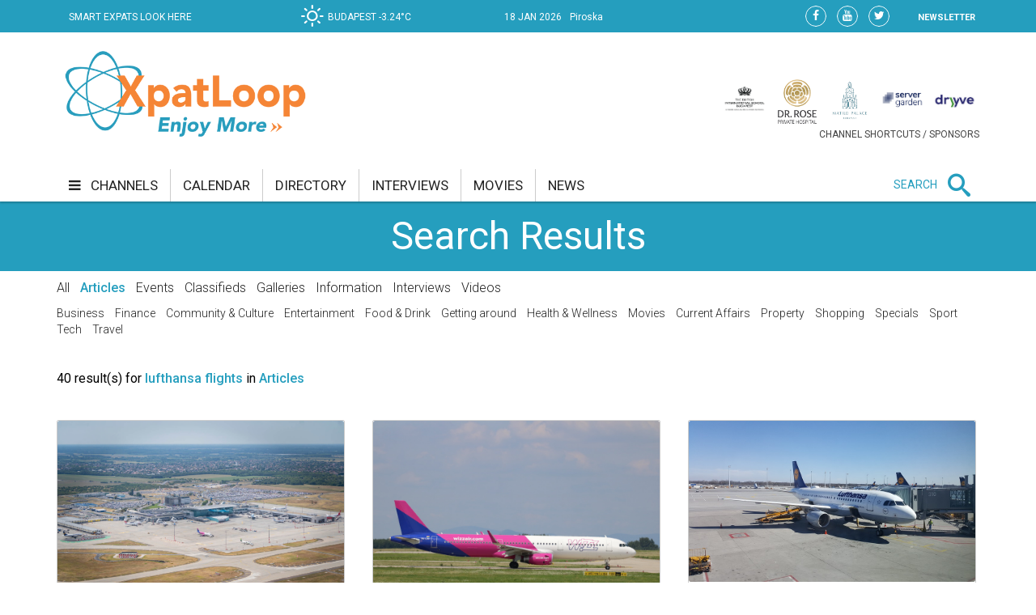

--- FILE ---
content_type: text/html;charset=UTF-8
request_url: https://xpatloop.com/search?query=lufthansa%20flights&scope=channels
body_size: 12015
content:
<!-- BASE-LAYOUT -->
<!doctype html>


<html lang="en">
<head>
    <title>Search - XpatLoop.com</title>
    <meta charset="utf-8"/>
    <meta http-equiv="Content-Type" content="text/html; charset=UTF-8" />
    <meta http-equiv="X-UA-Compatible" content="IE=edge">
    <meta name="viewport" content="width=device-width, initial-scale=1">
    <meta property="og:title" content="Search - XpatLoop.com" />
    <meta property="og:description" content="Hungary’s Leading Expat Media" />
    <meta property="og:type" content="article" />
    <meta property="og:url" content="http://xpatloop.com/search" />
    <meta property="og:image" content="http://xpatloop.com/webfiles/1522360607084/images/logo.png" />
    <meta property="og:image:type" content="image/jpeg" />
    <meta property="og:locale" content="en_US" />
    <meta name="language" content="en-us" />
    <meta name="DC.language" content="en" />

    <meta name="description" content="Hungary’s Leading Expat Media" />
    <meta name="keywords" content="" />
    <meta name="publisher" content="XpatLoop.com" />
    <meta name="distribution" content="Global" />
    <meta name="robots" content="index, follow" />

    <link rel="schema.dcterms" href="http://purl.org/dc/terms/" />
    <meta name="DC.coverage" content="Hungary" />
    <meta name="DC.description" content="Hungary’s Leading Expat Media" />
    <meta name="DC.publisher" content="XpatLoop.com" />
    <meta name="DC.title" content="XpatLoop.com - Search"/>
    <meta name="DC.format" content="text/html" />
    <meta name="DC.identifier" content="http://xpatloop.com" />
    <meta name="DC.type" content="Image" />
    <meta name="DC.type" content="Text" />

    <!-- Google Analytics 4 -->
    <script async src="https://www.googletagmanager.com/gtag/js?id=G-7XHS23CBBV"></script>
    <script>
        window.dataLayer = window.dataLayer || [];
        function gtag(){dataLayer.push(arguments);}
        gtag('js', new Date());
        gtag('config', 'G-7XHS23CBBV');
    </script>
    <!-- End Google Analytics 4 -->

    <link rel="stylesheet" href="/webfiles/1522360607084/css/bootstrap.css" type="text/css"/>

    <link rel="icon" type="image/png" sizes="32x32" href="/webfiles/1522360607084/images/xpat_favicon.png"/>

    <link href="/webfiles/1522360607084/css/mega-menu.css" rel="stylesheet">
    <!-- Mega Menu -->
    <link href="/webfiles/1522360607084/css/bootstrap.css" rel="stylesheet">
    <!-- Bootstrap -->
    <link href="/webfiles/1522360607084/css/bootstrap-theme.min.css" rel="stylesheet">
    <!-- Bootstrap -->
    <link href="/webfiles/1522360607084/css/bootstrap-chosen.css" rel="stylesheet">
    <!-- Bootstrap -->
    <link href="/webfiles/1522360607084/css/materialize.css" rel="stylesheet">
    <link href="https://cdnjs.cloudflare.com/ajax/libs/bootstrap-slider/9.2.0/css/bootstrap-slider.css" rel="stylesheet">
    <!-- Materialize CSS -->
    <link href="/webfiles/1522360607084/css/font-awesome.min.css" rel="stylesheet">
    <!-- Font Awesome CSS -->
    <link href="/webfiles/1522360607084/css/owl.slider.css" rel="stylesheet">
    <!-- Owl Slider -->
    <link href="/webfiles/1522360607084/css/prettyPhoto.css" rel="stylesheet">
    <!-- Preety Photo -->
    <link href="/webfiles/1522360607084/css/dropzone.css" rel="stylesheet">
    <!-- Dropzone -->
    <!-- Nice select -->
        <link href="/webfiles/1522360607084/css/custom.css" rel="stylesheet">
    <!-- Custom CSS -->
    <link href="/webfiles/1522360607084/css/color.css" rel="stylesheet">
    <!-- color CSS -->

    <!--[if lt IE 9]>
    <script src="https://oss.maxcdn.com/html5shiv/3.7.2/html5shiv.min.js"></script>
    <script src="https://oss.maxcdn.com/respond/1.4.2/respond.min.js"></script>
    <![endif]-->

    <!-- Js Files-->
    <script type="text/javascript" src="https://maps.googleapis.com/maps/api/js?key=AIzaSyCxPj7a8TinEqW3kcCL7T7WhTrpdJuuyC0"></script>
    <script src="/webfiles/1522360607084/js/core/jquery-1.11.2.min.js"></script>
    <script src="/webfiles/1522360607084/js/core/jquery-migrate-1.2.1.min.js"></script>
    <script src="/webfiles/1522360607084/js/core/bootstrap.min.js"></script>

    <script src="/webfiles/1522360607084/js/plugins/validator/validator.min.js"></script>
    <script src="/webfiles/1522360607084/js/plugins/materialize.min.js"></script>
    <script src="/webfiles/1522360607084/js/plugins/owl.carousel.min.js"></script>
    <script src="/webfiles/1522360607084/js/plugins/bootstrap-slider.js"></script>
    <script src="/webfiles/1522360607084/js/plugins/chosen.jquery.js"></script>
    <script src="/webfiles/1522360607084/js/plugins/jquery.prettyPhoto.js"></script>
    <script src="/webfiles/1522360607084/js/plugins/handlebars-v4.0.5.js"></script>
    <script src="/webfiles/1522360607084/js/plugins/currencyConverter/currencyConverter.js"></script>
    <script src="/webfiles/1522360607084/js/plugins/progressbar/circle-progress.js"></script>
    <script src="/webfiles/1522360607084/js/plugins/isotope.pkgd.min.js"></script>
    <script src="/webfiles/1522360607084/js/plugins/dropzone.js"></script>
    <script src="/webfiles/1522360607084/js/plugins/jquery.mapit.min.js"></script>
    <script src="/webfiles/1522360607084/js/plugins/socialShare.js"></script>

    <script src="/webfiles/1522360607084/js/components/meetPeopleComponent.js"></script>
    <script src="/webfiles/1522360607084/js/components/singleProfileComponent.js"></script>
    <script src="/webfiles/1522360607084/js/components/nameDayComponent.js"></script>
    <script src="/webfiles/1522360607084/js/components/movieComponent2.js"></script>
    <script src="/webfiles/1522360607084/js/components/showMoreComponent.js"></script>
    <script src="/webfiles/1522360607084/js/plugins/clipboard.min.js"></script>

    <script src="/webfiles/1522360607084/js/site.js"></script>

    </head>
    <body>
    <div id="wrapper" class="wrapper">
        <div id="cp-header" class="cp-header">
            <!-- Header Start -->
<!-- BASE-HEADER -->




<!-- Topbar Start -->
<div class="cp-topbar">
    <div class="container">
        <div class="row">
            <div class="col-md-3 col-sm-5 col-xs-5 header-motto">
                <ul class="toplinks">
                    <li>
                        <a href="/" title="home"><img src="/webfiles/1522360607084/images/xpat_logo_white.png" />
                        <span>SMART EXPATS LOOK HERE</span>
                        </a>
                    </li>
                </ul>
            </div>
            <div id="weather" class="col-md-2 col-sm-2"></div>
            <div id="date" class="col-md-3 col-sm-4" data-toggle="tooltip" data-placement="bottom" title="Nameday reminder">
                <ul>
                    <li class="date">18 Jan 2026</li>
                    <li class="nameday"></li>
                </ul>
            </div>
            <div class="col-md-4 col-sm-3 col-xs-7 social-bar-profile-bar">
                <div class="cp-toptools pull-right">
                    <ul>
                        <li class="label"><a class="" href="/newsletters">NEWSLETTER</a></li>
                    </ul>
                </div>
                <div class="cp-topsocial pull-right">
                    <ul>
                        <li><a target="_blank" href="https://www.facebook.com/XpatLoopNews" rel="nofollow" class=""><i class="fa fa-facebook"></i></a></li>
                        <li><a target="_blank" href="https://www.youtube.com/user/XpatLoop" rel="nofollow" class=""><i class="fa fa-youtube"></i></a></li>
                        <li><a target="_blank" href="https://www.twitter.com/xpatloop" rel="nofollow" class=""><i class="fa fa-twitter"></i></a></li>
                    </ul>
                </div>
            </div>
        </div>
    </div>
</div>
<!-- Topbar End -->

<!-- Logo row Start -->
<div class="cp-logo-row">
    <div class="container">
        <div class="row">
            <div class="col-md-4">
                <div class="logo"><a href="/"><img width="85%" src="/webfiles/1522360607084/images/logo.png" alt=""></a></div>
            </div>
            <div class="col-md-8">
                <div class="cp-advertisement ">
                    <ul class="partner-logos">
                            <li><a data-toggle="tooltip" data-placement="bottom" title="Community & culture channel sponsored by The British International School Budapest"
                                   href="/channels?filter=COM" >
                                <img src="/binaries/content/gallery/xpatloop/sponsors/bisb-to-try-on-the-top-of-the-portal.jpg"></a>
                            </li>
                            <li><a data-toggle="tooltip" data-placement="bottom" title="Health & wellness channel sponsored by Dr. Rose Private Hospital"
                                   href="/channels?filter=HEA" >
                                <img src="/binaries/content/gallery/xpatloop/sponsors/partners/black-drr_logo_allo_eng-copy.png"></a>
                            </li>
                            <li><a data-toggle="tooltip" data-placement="bottom" title="Food & drink channel sponsored by Matild Palace"
                                   href="/channels?filter=FOD" >
                                <img src="/binaries/content/gallery/xpatloop/sponsors/partners/2-crop-matild-logo.jpg"></a>
                            </li>
                            <li><a data-toggle="tooltip" data-placement="bottom" title="Tech channel sponsored by Servergarden"
                                   href="/channels?filter=TEC" >
                                <img src="/binaries/content/gallery/xpatloop/sponsors/servergarden-good-logo.jpg"></a>
                            </li>
                            <li><a data-toggle="tooltip" data-placement="bottom" title="Getting around channel sponsored by Dryyve Car Rental"
                                   href="/channels?filter=GET" >
                                <img src="/binaries/content/gallery/xpatloop/sponsors/partners/dryyve-car-rental.jpg"></a>
                            </li>
                    </ul>
                    <p>CHANNEL SHORTCUTS / SPONSORS</p>
                </div>
            </div>
        </div>
    </div>
</div>
<!-- Logo row End -->
            <!-- Header End -->

            <!-- Mega Menu Start -->

    <div>
    </div>
<!-- BASE-TOP-MENU -->




    <div class="cp-megamenu">
      <div class="container">
          <div class="row">
              <div class="col-md-12">
                  <div class="cp-mega-menu">
                      <label for="mobile-button"> <i class="fa fa-bars"></i> </label>
                      <!-- mobile click button to show menu -->
                      <input id="mobile-button" type="checkbox">
                      <ul class="collapse main-menu">
                                <li class="">
                                        <a href="/channels">
                                            <i class="fa fa-bars" aria-hidden="true"></i> channels
                                        </a>
                                    <ul class="channels-menu">
                                        <!-- full width drop down with 5 columns + images -->
                                        <li class="categories-block">
                                            <ul class="sub-menu">
                                                    <a data-content="featured-bus-content" class="category-hover-bus" href="/channels?filter=BUS" title="">business</a>
                                                    <a data-content="featured-com-content" class="category-hover-com" href="/channels?filter=COM" title="">community & culture</a>
                                                    <a data-content="featured-cur-content" class="category-hover-cur" href="/channels?filter=CUR" title="">current affairs</a>
                                                    <a data-content="featured-ent-content" class="category-hover-ent" href="/channels?filter=ENT" title="">entertainment</a>
                                                    <a data-content="featured-fin-content" class="category-hover-fin" href="/channels?filter=FIN" title="">finance</a>
                                                    <a data-content="featured-fod-content" class="category-hover-fod" href="/channels?filter=FOD" title="">food & drink</a>
                                                    <a data-content="featured-get-content" class="category-hover-get" href="/channels?filter=GET" title="">getting around</a>
                                                    <a data-content="featured-hea-content" class="category-hover-hea" href="/channels?filter=HEA" title="">health & wellness</a>
                                                    <a data-content="featured-pro-content" class="category-hover-pro" href="/channels?filter=PRO" title="">property</a>
                                                    <a data-content="featured-sho-content" class="category-hover-sho" href="/channels?filter=SHO" title="">shopping</a>
                                                    <a data-content="featured-spe-content" class="category-hover-spe" href="/channels?filter=SPE" title="">specials</a>
                                                    <a data-content="featured-spo-content" class="category-hover-spo" href="/channels?filter=SPO" title="">sport</a>
                                                    <a data-content="featured-tec-content" class="category-hover-tec" href="/channels?filter=TEC" title="">tech</a>
                                                    <a data-content="featured-tra-content" class="category-hover-tra" href="/channels?filter=TRA" title="">travel</a>
                                                    <a data-content="featured-vid-content" class="category-hover-vid" href="/videos" title="">video</a>
                                            </ul>
                                        </li>
                                        <li class="featured-posts-block">
                                                    <div data-first class="featured-posts " id="featured-bus-content">
                                                        <ul class="row">
                                                            <li class="col-md-6 col-sm-6">
                                                                <div class="cp-thumb">
                                                                    <a href="/channels/2026/01/confidence-falls-in-hungarian-job-market.html">
                                                                        <img src="/binaries/content/gallery/2020-photos/property/10/office.jpg/office.jpg/xpatloop%3Achannelslarge" title="Confidence Falls in Hungarian Job Market -  "Difficult to Find a New Role"" alt="Confidence Falls in Hungarian Job Market -  "Difficult to Find a New Role""/>
                                                                    </a>
                                                                </div>
                                                            </li>
                                                            <li class="col-md-6 col-sm-6">
                                                                <div class="cp-post-content">
                                                                    <h4>
New in business                                                                    </h4>
                                                                    <a href="/channels/2026/01/confidence-falls-in-hungarian-job-market.html">Confidence Falls in Hungarian Job Market -  "Difficult to Find a New Role"</a>
                                                                </div>
                                                            </li>
                                                        </ul>
                                                    </div>
                                                    <div  class="featured-posts hide" id="featured-com-content">
                                                        <ul class="row">
                                                            <li class="col-md-6 col-sm-6">
                                                                <div class="cp-thumb">
                                                                    <a href="/channels/2026/01/hungarian-culture-day-expands-to-week-long-celebration-with-new-identity.html">
                                                                        <img src="/binaries/content/gallery/2026-photos/c--c/01/hungarian-culture-day.jpg/hungarian-culture-day.jpg/xpatloop%3Achannelslarge" title="'Culture Connects Us' - Hungarian Culture Day Expands to Week-Long Celebration, with New Identity" alt="'Culture Connects Us' - Hungarian Culture Day Expands to Week-Long Celebration, with New Identity"/>
                                                                    </a>
                                                                </div>
                                                            </li>
                                                            <li class="col-md-6 col-sm-6">
                                                                <div class="cp-post-content">
                                                                    <h4>
New in community & culture                                                                    </h4>
                                                                    <a href="/channels/2026/01/hungarian-culture-day-expands-to-week-long-celebration-with-new-identity.html">'Culture Connects Us' - Hungarian Culture Day Expands to Week-Long Celebration, with New Identity</a>
                                                                </div>
                                                            </li>
                                                        </ul>
                                                    </div>
                                                    <div  class="featured-posts hide" id="featured-cur-content">
                                                        <ul class="row">
                                                            <li class="col-md-6 col-sm-6">
                                                                <div class="cp-thumb">
                                                                    <a href="/channels/2026/01/why-president-sulyok-may-delay-hungarys-elections.html">
                                                                        <img src="/binaries/content/gallery/2024-photos/current-affairs/04/election-veres-nandor-mti.jpg/election-veres-nandor-mti.jpg/xpatloop%3Achannelslarge" title="President Sulyok Reveals Date for General Elections in Hungary" alt="President Sulyok Reveals Date for General Elections in Hungary"/>
                                                                    </a>
                                                                </div>
                                                            </li>
                                                            <li class="col-md-6 col-sm-6">
                                                                <div class="cp-post-content">
                                                                    <h4>
New in current affairs                                                                    </h4>
                                                                    <a href="/channels/2026/01/why-president-sulyok-may-delay-hungarys-elections.html">President Sulyok Reveals Date for General Elections in Hungary</a>
                                                                </div>
                                                            </li>
                                                        </ul>
                                                    </div>
                                                    <div  class="featured-posts hide" id="featured-ent-content">
                                                        <ul class="row">
                                                            <li class="col-md-6 col-sm-6">
                                                                <div class="cp-thumb">
                                                                    <a href="/channels/2026/01/sziget-festival-wins-take-a-stand-award-at-the-european-festival-awards.html">
                                                                        <img src="/binaries/content/gallery/2026-photos/entertainment/01/sziget-festival-15-jan.jpg/sziget-festival-15-jan.jpg/xpatloop%3Achannelslarge" title="Sziget Festival Wins 'Take A Stand Award' at European Festival Awards" alt="Sziget Festival Wins 'Take A Stand Award' at European Festival Awards"/>
                                                                    </a>
                                                                </div>
                                                            </li>
                                                            <li class="col-md-6 col-sm-6">
                                                                <div class="cp-post-content">
                                                                    <h4>
New in entertainment                                                                    </h4>
                                                                    <a href="/channels/2026/01/sziget-festival-wins-take-a-stand-award-at-the-european-festival-awards.html">Sziget Festival Wins 'Take A Stand Award' at European Festival Awards</a>
                                                                </div>
                                                            </li>
                                                        </ul>
                                                    </div>
                                                    <div  class="featured-posts hide" id="featured-fin-content">
                                                        <ul class="row">
                                                            <li class="col-md-6 col-sm-6">
                                                                <div class="cp-thumb">
                                                                    <a href="/channels/2026/01/polgari-bank-to-be-absorbed-by-magnet-bank-in-hungary.html">
                                                                        <img src="/binaries/content/gallery/2026-photos/finance/01/magnet-bank.jpg/magnet-bank.jpg/xpatloop%3Achannelslarge" title="Polgári Bank to Be Absorbed by MagNet Bank in Hungary" alt="Polgári Bank to Be Absorbed by MagNet Bank in Hungary"/>
                                                                    </a>
                                                                </div>
                                                            </li>
                                                            <li class="col-md-6 col-sm-6">
                                                                <div class="cp-post-content">
                                                                    <h4>
New in finance                                                                    </h4>
                                                                    <a href="/channels/2026/01/polgari-bank-to-be-absorbed-by-magnet-bank-in-hungary.html">Polgári Bank to Be Absorbed by MagNet Bank in Hungary</a>
                                                                </div>
                                                            </li>
                                                        </ul>
                                                    </div>
                                                    <div  class="featured-posts hide" id="featured-fod-content">
                                                        <ul class="row">
                                                            <li class="col-md-6 col-sm-6">
                                                                <div class="cp-thumb">
                                                                    <a href="/channels/2026/01/balaton-wineries-shine-again-at-wine-grand-prix-in-hungary.html">
                                                                        <img src="/binaries/content/gallery/2026-photos/food--drink/01/zelna.png/zelna.png/xpatloop%3Achannelslarge" title="Balaton Wineries Shine Again at Wine Grand Prix in Hungary" alt="Balaton Wineries Shine Again at Wine Grand Prix in Hungary"/>
                                                                    </a>
                                                                </div>
                                                            </li>
                                                            <li class="col-md-6 col-sm-6">
                                                                <div class="cp-post-content">
                                                                    <h4>
New in food & drink                                                                    </h4>
                                                                    <a href="/channels/2026/01/balaton-wineries-shine-again-at-wine-grand-prix-in-hungary.html">Balaton Wineries Shine Again at Wine Grand Prix in Hungary</a>
                                                                </div>
                                                            </li>
                                                        </ul>
                                                    </div>
                                                    <div  class="featured-posts hide" id="featured-get-content">
                                                        <ul class="row">
                                                            <li class="col-md-6 col-sm-6">
                                                                <div class="cp-thumb">
                                                                    <a href="/channels/2026/01/hiker-left-permanently-injured-after-hunting-accident-in-hungary.html">
                                                                        <img src="/binaries/content/gallery/2026-photos/getting-around/01/hunter.jpg/hunter.jpg/xpatloop%3Achannelslarge" title="Hiker Left Permanently Injured After Hunting Accident in Hungary" alt="Hiker Left Permanently Injured After Hunting Accident in Hungary"/>
                                                                    </a>
                                                                </div>
                                                            </li>
                                                            <li class="col-md-6 col-sm-6">
                                                                <div class="cp-post-content">
                                                                    <h4>
New in getting around                                                                    </h4>
                                                                    <a href="/channels/2026/01/hiker-left-permanently-injured-after-hunting-accident-in-hungary.html">Hiker Left Permanently Injured After Hunting Accident in Hungary</a>
                                                                </div>
                                                            </li>
                                                        </ul>
                                                    </div>
                                                    <div  class="featured-posts hide" id="featured-hea-content">
                                                        <ul class="row">
                                                            <li class="col-md-6 col-sm-6">
                                                                <div class="cp-thumb">
                                                                    <a href="/channels/2026/01/prank-sends-dozens-to-hospital-in-hungary-police-investigating.html">
                                                                        <img src="/binaries/content/gallery/2026-photos/health--wellness/01/ambulance-mti.jpg/ambulance-mti.jpg/xpatloop%3Achannelslarge" title="Prank Sends Dozens to Hospital in Hungary - Police Investigating" alt="Prank Sends Dozens to Hospital in Hungary - Police Investigating"/>
                                                                    </a>
                                                                </div>
                                                            </li>
                                                            <li class="col-md-6 col-sm-6">
                                                                <div class="cp-post-content">
                                                                    <h4>
New in health & wellness                                                                    </h4>
                                                                    <a href="/channels/2026/01/prank-sends-dozens-to-hospital-in-hungary-police-investigating.html">Prank Sends Dozens to Hospital in Hungary - Police Investigating</a>
                                                                </div>
                                                            </li>
                                                        </ul>
                                                    </div>
                                                    <div  class="featured-posts hide" id="featured-pro-content">
                                                        <ul class="row">
                                                            <li class="col-md-6 col-sm-6">
                                                                <div class="cp-thumb">
                                                                    <a href="/channels/2026/01/good-news-for-home-owners-in-hungary-property-transfer-tax-exemption-period-extended.html">
                                                                        <img src="/binaries/content/gallery/2026-photos/property/01/house-and-keys.jpg/house-and-keys.jpg/xpatloop%3Achannelslarge" title="Good News for Home Owners in Hungary: Property Transfer Tax Exemption Period Extended" alt="Good News for Home Owners in Hungary: Property Transfer Tax Exemption Period Extended"/>
                                                                    </a>
                                                                </div>
                                                            </li>
                                                            <li class="col-md-6 col-sm-6">
                                                                <div class="cp-post-content">
                                                                    <h4>
New in property                                                                    </h4>
                                                                    <a href="/channels/2026/01/good-news-for-home-owners-in-hungary-property-transfer-tax-exemption-period-extended.html">Good News for Home Owners in Hungary: Property Transfer Tax Exemption Period Extended</a>
                                                                </div>
                                                            </li>
                                                        </ul>
                                                    </div>
                                                    <div  class="featured-posts hide" id="featured-sho-content">
                                                        <ul class="row">
                                                            <li class="col-md-6 col-sm-6">
                                                                <div class="cp-thumb">
                                                                    <a href="/channels/2026/01/retail-sales-in-hungary-rise-slightly.html">
                                                                        <img src="/binaries/content/gallery/2022-photos/shopping/01/kisker2-shopping.jpg/kisker2-shopping.jpg/xpatloop%3Achannelslarge" title="Retail Sales in Hungary Rise Slightly" alt="Retail Sales in Hungary Rise Slightly"/>
                                                                    </a>
                                                                </div>
                                                            </li>
                                                            <li class="col-md-6 col-sm-6">
                                                                <div class="cp-post-content">
                                                                    <h4>
New in shopping                                                                    </h4>
                                                                    <a href="/channels/2026/01/retail-sales-in-hungary-rise-slightly.html">Retail Sales in Hungary Rise Slightly</a>
                                                                </div>
                                                            </li>
                                                        </ul>
                                                    </div>
                                                    <div  class="featured-posts hide" id="featured-spe-content">
                                                        <ul class="row">
                                                            <li class="col-md-6 col-sm-6">
                                                                <div class="cp-thumb">
                                                                    <a href="/channels/2026/specials/orbital-mun-2026-%E2%80%93-young-delegates-unite-to-debate-critical-global-challenges-in-budapest.html">
                                                                        <img src="/binaries/content/gallery/2026-photos/specials/01/britannica-16-jan.jpg/britannica-16-jan.jpg/xpatloop%3Achannelslarge" title="Orbital MUN 2026 – Young Delegates Unite to Debate Critical Global Challenges in Budapest" alt="Orbital MUN 2026 – Young Delegates Unite to Debate Critical Global Challenges in Budapest"/>
                                                                    </a>
                                                                </div>
                                                            </li>
                                                            <li class="col-md-6 col-sm-6">
                                                                <div class="cp-post-content">
                                                                    <h4>
New in specials                                                                    </h4>
                                                                    <a href="/channels/2026/specials/orbital-mun-2026-%E2%80%93-young-delegates-unite-to-debate-critical-global-challenges-in-budapest.html">Orbital MUN 2026 – Young Delegates Unite to Debate Critical Global Challenges in Budapest</a>
                                                                </div>
                                                            </li>
                                                        </ul>
                                                    </div>
                                                    <div  class="featured-posts hide" id="featured-spo-content">
                                                        <ul class="row">
                                                            <li class="col-md-6 col-sm-6">
                                                                <div class="cp-thumb">
                                                                    <a href="/channels/2024/01/top-9-ice-rinks-in-budapest.html">
                                                                        <img src="/binaries/content/gallery/2024-photos/sport/01/ice-rinks/bud-park.jpg/bud-park.jpg/xpatloop%3Achannelslarge" title="Top 9 Ice Rinks in Budapest" alt="Top 9 Ice Rinks in Budapest"/>
                                                                    </a>
                                                                </div>
                                                            </li>
                                                            <li class="col-md-6 col-sm-6">
                                                                <div class="cp-post-content">
                                                                    <h4>
New in sport                                                                    </h4>
                                                                    <a href="/channels/2024/01/top-9-ice-rinks-in-budapest.html">Top 9 Ice Rinks in Budapest</a>
                                                                </div>
                                                            </li>
                                                        </ul>
                                                    </div>
                                                    <div  class="featured-posts hide" id="featured-tec-content">
                                                        <ul class="row">
                                                            <li class="col-md-6 col-sm-6">
                                                                <div class="cp-thumb">
                                                                    <a href="/channels/2025/12/hungarian-ai-council-established.html">
                                                                        <img src="/binaries/content/gallery/2019-photos/tech/11/palkovics-mti-illyes-tibor.jpg/palkovics-mti-illyes-tibor.jpg/xpatloop%3Achannelslarge" title="Hungarian AI Council Established" alt="Hungarian AI Council Established"/>
                                                                    </a>
                                                                </div>
                                                            </li>
                                                            <li class="col-md-6 col-sm-6">
                                                                <div class="cp-post-content">
                                                                    <h4>
New in tech                                                                    </h4>
                                                                    <a href="/channels/2025/12/hungarian-ai-council-established.html">Hungarian AI Council Established</a>
                                                                </div>
                                                            </li>
                                                        </ul>
                                                    </div>
                                                    <div  class="featured-posts hide" id="featured-tra-content">
                                                        <ul class="row">
                                                            <li class="col-md-6 col-sm-6">
                                                                <div class="cp-thumb">
                                                                    <a href="/channels/2026/01/budapest-airport-halts-arrivals-and-departures-due-to-icy-weather.html">
                                                                        <img src="/binaries/content/gallery/2026-photos/travel/01/ice-on-airport-snow.jpg/ice-on-airport-snow.jpg/xpatloop%3Achannelslarge" title="Updated: Budapest Airport Open Again - After Halting Arrivals & Departures Due to Icy Weather" alt="Updated: Budapest Airport Open Again - After Halting Arrivals & Departures Due to Icy Weather"/>
                                                                    </a>
                                                                </div>
                                                            </li>
                                                            <li class="col-md-6 col-sm-6">
                                                                <div class="cp-post-content">
                                                                    <h4>
New in travel                                                                    </h4>
                                                                    <a href="/channels/2026/01/budapest-airport-halts-arrivals-and-departures-due-to-icy-weather.html">Updated: Budapest Airport Open Again - After Halting Arrivals & Departures Due to Icy Weather</a>
                                                                </div>
                                                            </li>
                                                        </ul>
                                                    </div>
                                                    <div  class="featured-posts hide" id="featured-vid-content">
                                                        <ul class="row">
                                                            <li class="col-md-6 col-sm-6">
                                                                <div class="cp-thumb">
                                                                    <a href="/channels/2026/01/sziget-festival-wins-take-a-stand-award-at-the-european-festival-awards.html">
                                                                        <img src="/binaries/content/gallery/2026-photos/entertainment/01/sziget-festival-15-jan.jpg/sziget-festival-15-jan.jpg/xpatloop%3Achannelslarge" title="Sziget Festival Wins 'Take A Stand Award' at European Festival Awards" alt="Sziget Festival Wins 'Take A Stand Award' at European Festival Awards"/>
                                                                    </a>
                                                                </div>
                                                            </li>
                                                            <li class="col-md-6 col-sm-6">
                                                                <div class="cp-post-content">
                                                                    <h4>
New in video                                                                    </h4>
                                                                    <a href="/channels/2026/01/sziget-festival-wins-take-a-stand-award-at-the-european-festival-awards.html">Sziget Festival Wins 'Take A Stand Award' at European Festival Awards</a>
                                                                </div>
                                                            </li>
                                                        </ul>
                                                    </div>
                                        </li>
                                    </ul>
                                </li>
                                <li class=""><a href="/calendar">calendar</a></li>
                                <li class=""><a href="/info-directory">directory</a></li>
                                <li class=""><a href="/interviews">interviews</a></li>
                                <li class=""><a href="/movies">movies</a></li>
                                <li class=""><a href="/news">news</a></li>
                          <li class="search-bar">
                              <span>SEARCH</span>
                              <i class="icon-search mglass"></i> <!-- search bar -->
                              <ul class="search-bar-dropdown">
                                  <li>
                                      <form role="search" action="/search" method="get">
                                          <table>
                                              <tr>
                                                  <td><input type="text" name="query" class="search-input" placeholder="Type any text and press enter to search" required></td>
                                                  <td class="td-submit"><input type="submit" value=""><i class="icon-search submit"></i></td>
                                              </tr>
                                          </table>
                                          <input id="globalSearchScope" name="scope" hidden>
                                      </form>
                                  </li>
                              </ul>
                          </li>
                      </ul>
                  </div>
              </div>
          </div>
      </div>
  </div>
    <div class="mobile-menu">
        <div class="mobile-menu-header">
            <span id="mobile-menu-block-open-button"><i class="fa fa-bars" aria-hidden="true"></i></span>
            <span id="mobile-menu-search-open-close-button" class="glyphicon glyphicon-search" aria-hidden="true"></span>
            <span id="mobile-menu-fresh-articles-open-button" class="glyphicon glyphicon-align-right" aria-hidden="true"></span>
        </div>
        <div class="mobile-menu-fresh-articles">
            <div class="mobile-menu-fresh-articles-header">
                <span>BREAKING</span>
                <span id="mobile-menu-fresh-articles-close-button"><i class="fa fa-close" aria-hidden="true"></i></span>
                <div class="clear-both"></div>
            </div>
            <div class="mobile-menu-fresh-articles-body">

    <div>
                <span>
                <!-- HEADLINESLIST-MENU-MAIN -->



    <ul>
            <li>
                <a class="category-tra-border" href="/channels/2025/01/passenger-numbers-fly-over-17-point-5-million-at-budapest-airport-in-2024.html">Passenger Numbers Fly Over 17.5 Million at Budapest Airport in 2024</a>
            </li>
            <li>
                <a class="category-tra-border" href="/channels/2024/01/hungarys-cheap-airline-suspends-flights-to-tel-aviv-until-march.html">Updated: Wizz Air to Resume Budapest-Tel Aviv Flights in March</a>
            </li>
            <li>
                <a class="category-tra-border" href="/channels/2022/09/many-lufthansa-flights-cancelled-today-including-ones-from-budapest.html">Many Lufthansa Flights Cancelled Today Including Ones From Budapest</a>
            </li>
            <li>
                <a class="category-tra-border" href="/channels/2020/6/ryanair-restarting-40-budapest-flights.html">Ryanair Restarting 40 Budapest Flights</a>
            </li>
            <li>
                <a class="category-tra-border" href="/channels/2019/11/hungarian-wizz-ceo-escalates-war-of-words-with-lufthansa.html">Hungarian Wizz Air CEO Escalates War Of Words With Lufthansa</a>
            </li>
            <li>
                <a class="category-tra-border" href="/channels/2019/04/first-guests-arrive-at-airport-near-balaton-hungary.html">First Guests Arrive At Airport Near Balaton</a>
            </li>
            <li>
                <a class="category-tra-border" href="/channels/2019/01/eight-flights-from-budapest-cancelled-due-to-german-strikes.html">Eight Lufthansa Flights From Budapest Cancelled Due To German Strikes</a>
            </li>
            <li>
                <a class="category-tra-border" href="/channels/2019/01/snow-diverts-budapest-flights.html">Snow Diverts Budapest Flights</a>
            </li>
            <li>
                <a class="category-tra-border" href="/channels/2018/06/busy-week-expected-for-debrecen-airport-during-campus-festival.html">Busy Week Expected For Debrecen Airport During Campus Festival</a>
            </li>
            <li>
                <a class="category-tra-border" href="/channels/2018/05/video-pice-of-europe---new-international-campaign-promotes-budapest.html">Video: &quot;Spice of Europe&quot; - New International Campaign Promotes Budapest</a>
            </li>
            <li>
                <a class="category-tra-border" href="/channels/2018/04/lufthansa-and-air-france-cancel-flights.html">Lufthansa &amp; Air France Cancel Budapest Flights</a>
            </li>
            <li>
                <a class="category-tra-border" href="/channels/2017/08/lufthansa-to-mark-50th-anniversary-of-flights-to-budapest.html">Lufthansa To Mark 50th Anniversary Of Flights To Budapest</a>
            </li>
            <li>
                <a class="category-tra-border" href="/channels/2017/07/lufthansa-to-increase-capacity-by-one-third-between-frankfurt---budapest.html">Lufthansa To Increase Capacity By One Third Between Frankfurt - Budapest</a>
            </li>
            <li>
                <a class="category-tra-border" href="/channels/2016/12/lufthansa-makes-new-offer-to-vc-pilots--union.html">Lufthansa Makes New Offer To VC Pilots’ Union</a>
            </li>
            <li>
                <a class="category-tra-border" href="/channels/2016/11/lufthansa-cancels-budapest-flights.html">Lufthansa Cancels Budapest Flights</a>
            </li>
            <li>
                <a class="category-spe-border" href="/channels/2016/11/lufthansa-group-to-serve-new-holiday-destinations-over-winter.html">Lufthansa Group To Serve New Holiday Destinations Over Winter</a>
            </li>
            <li>
                <a class="category-tra-border" href="/channels/2016/11/lufthansa-increases-pax-numbers-on-hungarian-flights.html">Lufthansa Increases Pax Numbers On Hungarian Flights</a>
            </li>
            <li>
                <a class="category-spe-border" href="/channels/2016/11/lufthansa-expands-digital-luggage-service-offers.html">Lufthansa Expands Digital Luggage Service Offers</a>
            </li>
            <li>
                <a class="category-tra-border" href="/channels/2016/09/lufthansa-continues-its-new-debrecen-munich-service-also-in-winter-2016-2017.html">Lufthansa Continues Its New Debrecen-Munich Service Also In Winter 2016/2017</a>
            </li>
            <li>
                <a class="category-tra-border" href="/channels/2015/12/lufthansa-to-launch-debrecen-munich-flight-as-hungary-s-second-city--opens-up-to-the-world.html">Lufthansa To Launch Debrecen-Munich Flight As Hungary’s Second City “Opens Up To The World”</a>
            </li>
        <div class="loadmore-holder">
            <a class="jump home waves-button" href="/news">Enjoy More</a>
        </div>
    </ul>

                </span>
    </div>
            </div>
        </div>
        <div class="mobile-menu-block">
            <div class="mobile-menu-block-header">
                <span>MENU</span>
                <span id="mobile-menu-block-close-button"><i class="fa fa-close" aria-hidden="true"></i></span>
            </div>
            <div class="mobile-menu-block-body">
                <p>FEATURES</p>
                <ul class="features-menu">
                        <li><a href="/calendar">calendar</a></li>
                        <li><a href="/info-directory">directory</a></li>
                        <li><a href="/interviews">interviews</a></li>
                        <li><a href="/movies">movies</a></li>
                        <li><a href="/news">news</a></li>
                </ul>

                <p>CHANNELS</p>
                <ul class="channels-menu">
                        <li>
                            <a data-content="featured-bus-content" class="category-bus"
                               href="/channels?filter=BUS">business</a>
                        </li>
                        <li>
                            <a data-content="featured-com-content" class="category-com"
                               href="/channels?filter=COM">community & culture</a>
                        </li>
                        <li>
                            <a data-content="featured-cur-content" class="category-cur"
                               href="/channels?filter=CUR">current affairs</a>
                        </li>
                        <li>
                            <a data-content="featured-ent-content" class="category-ent"
                               href="/channels?filter=ENT">entertainment</a>
                        </li>
                        <li>
                            <a data-content="featured-fin-content" class="category-fin"
                               href="/channels?filter=FIN">finance</a>
                        </li>
                        <li>
                            <a data-content="featured-fod-content" class="category-fod"
                               href="/channels?filter=FOD">food & drink</a>
                        </li>
                        <li>
                            <a data-content="featured-get-content" class="category-get"
                               href="/channels?filter=GET">getting around</a>
                        </li>
                        <li>
                            <a data-content="featured-hea-content" class="category-hea"
                               href="/channels?filter=HEA">health & wellness</a>
                        </li>
                        <li>
                            <a data-content="featured-pro-content" class="category-pro"
                               href="/channels?filter=PRO">property</a>
                        </li>
                        <li>
                            <a data-content="featured-sho-content" class="category-sho"
                               href="/channels?filter=SHO">shopping</a>
                        </li>
                        <li>
                            <a data-content="featured-spe-content" class="category-spe"
                               href="/channels?filter=SPE">specials</a>
                        </li>
                        <li>
                            <a data-content="featured-spo-content" class="category-spo"
                               href="/channels?filter=SPO">sport</a>
                        </li>
                        <li>
                            <a data-content="featured-tec-content" class="category-tec"
                               href="/channels?filter=TEC">tech</a>
                        </li>
                        <li>
                            <a data-content="featured-tra-content" class="category-tra"
                               href="/channels?filter=TRA">travel</a>
                        </li>
                        <li>
                            <a data-content="featured-vid-content" class="category-vid"
                               href="/videos">video</a>
                        </li>
                </ul>

                <p class="newsletter"><a href="/newsletters">Newsletter</a></p>
                <div class="cp-topsocial">
                    <ul>
                        <li><a target="_blank" href="https://www.facebook.com/XpatLoopNews"><i class="fa fa-facebook"></i></a></li>
                        <li><a target="_blank" href="https://www.youtube.com/user/XpatLoop"><i class="fa fa-youtube"></i></a></li>
                        <li><a target="_blank" href="https://www.twitter.com/xpatloop"><i class="fa fa-twitter"></i></a></li>
                    </ul>
                </div>
                <div class="sponsors-container">
                    <p>CHANNEL SPONSORS</p>
                    <ul class="sponsors">
                            <li class="col-xs-4 col-sm-3 col-md-2 item">
                                <a href="/sponsors/the-british-international-school.html">
                                    <img src="/binaries/content/gallery/xpatloop/sponsors/bisb-to-try-on-the-top-of-the-portal.jpg">
                                </a>
                            </li>
                            <li class="col-xs-4 col-sm-3 col-md-2 item">
                                <a href="/sponsors/health-channel.html">
                                    <img src="/binaries/content/gallery/xpatloop/sponsors/partners/black-drr_logo_allo_eng-copy.png">
                                </a>
                            </li>
                            <li class="col-xs-4 col-sm-3 col-md-2 item">
                                <a href="/sponsors/food-and-drink-channel.html">
                                    <img src="/binaries/content/gallery/xpatloop/sponsors/partners/2-crop-matild-logo.jpg">
                                </a>
                            </li>
                            <li class="col-xs-4 col-sm-3 col-md-2 item">
                                <a href="/sponsors/servergarden.html">
                                    <img src="/binaries/content/gallery/xpatloop/sponsors/servergarden-good-logo.jpg">
                                </a>
                            </li>
                            <li class="col-xs-4 col-sm-3 col-md-2 item">
                                <a href="/sponsors/getting-around-channel.html">
                                    <img src="/binaries/content/gallery/xpatloop/sponsors/partners/dryyve-car-rental.jpg">
                                </a>
                            </li>
                    </ul>
                </div>
            </div>
        </div>
        <div class="mobile-menu-search">
            <form role="search" action="/search" method="get">
                <input type="text" name="query" class="search-input" placeholder="Type and press 'enter'" required>
                <input type="submit" value=""><span class="glyphicon glyphicon-search" aria-hidden="true"></span>
                <input id="globalSearchScope" name="scope" hidden>
            </form>
        </div>
    </div>
            <!-- Mega Menu End -->
        </div>


        <!-- Content Header Start -->
        <!-- Content Header End -->

        <div class="main-content">
            <!-- Main Content Start -->
<!-- Search-main -->




<!--  Innner header bg  -->
<div class="cp-inner-main-banner search-results">
    <div class="container">
        <div class="inner-title">
            <h1>Search Results</h1>
        </div>
    </div>
</div>
<div class="container">
    <ul class="list-inline search-results-filter">
                <li ><a
                        href="/search?query=lufthansa flights&scope=">All</a></li>
                <li class="active"><a
                        href="/search?query=lufthansa flights&scope=channels">Articles</a></li>
                <li ><a
                        href="/search?query=lufthansa flights&scope=events">Events</a></li>
                <li ><a
                        href="/search?query=lufthansa flights&scope=classifieds">Classifieds</a></li>
                <li ><a
                        href="/search?query=lufthansa flights&scope=galleries">Galleries</a></li>
                <li ><a
                        href="/search?query=lufthansa flights&scope=information">Information</a></li>
                <li ><a
                        href="/search?query=lufthansa flights&scope=interviews">Interviews</a></li>
                <li ><a
                        href="/search?query=lufthansa flights&scope=videos">Videos</a></li>
    </ul>

    <ul class="list-inline search-results-filter subfilter">
                <li ><a
                        href="/search?query=lufthansa flights&scope=channels-bus">Business</a></li>
                <li ><a
                        href="/search?query=lufthansa flights&scope=channels-fin">Finance</a></li>
                <li ><a
                        href="/search?query=lufthansa flights&scope=channels-com">Community & Culture</a></li>
                <li ><a
                        href="/search?query=lufthansa flights&scope=channels-ent">Entertainment</a></li>
                <li ><a
                        href="/search?query=lufthansa flights&scope=channels-fod">Food & Drink</a></li>
                <li ><a
                        href="/search?query=lufthansa flights&scope=channels-get">Getting around</a></li>
                <li ><a
                        href="/search?query=lufthansa flights&scope=channels-hea">Health & Wellness</a></li>
                <li ><a
                        href="/search?query=lufthansa flights&scope=channels-mov">Movies</a></li>
                <li ><a
                        href="/search?query=lufthansa flights&scope=channels-cur">Current Affairs</a></li>
                <li ><a
                        href="/search?query=lufthansa flights&scope=channels-pro">Property</a></li>
                <li ><a
                        href="/search?query=lufthansa flights&scope=channels-sho">Shopping</a></li>
                <li ><a
                        href="/search?query=lufthansa flights&scope=channels-spe">Specials</a></li>
                <li ><a
                        href="/search?query=lufthansa flights&scope=channels-spo">Sport</a></li>
                <li ><a
                        href="/search?query=lufthansa flights&scope=channels-tec">Tech</a></li>
                <li ><a
                        href="/search?query=lufthansa flights&scope=channels-tra">Travel</a></li>
    </ul>
</div>
<!--  Innner header bg End  -->
    <div class="container">
        <div class="row">
            <p class="num-of-results">40 result(s) for
                <span>lufthansa flights</span> in <span>Articles</span></p>
        </div>
    </div>

    <div class="cp-category-list search-list visible-on-desktop">
        <div class="main-content">
            <!-- Post Details -->
            <div class="cp-gallery">
                <div class="container">
                    <div class="row">
                        <div class="cp-masonry-posts">
                            <div class="isotope items">
                                    <!--CP Post Search Result-->


                                    <div class="item">
                                        <div class="cp-post">
                                                <div class="cp-thumb search-results">
                                                                <a href="/channels/2025/01/passenger-numbers-fly-over-17-point-5-million-at-budapest-airport-in-2024.html"><img onload="initIsotopeForSearchPage($('.cp-gallery .isotope'))" src="/binaries/content/gallery/2025-photos/travel/01/budapest-airport.jpg"
                                                                                       alt="Passenger Numbers Fly Over 17.5 Million at Budapest Airport in 2024"/></a>
                                                </div>

                                            <div class="cp-post-content">
                                                    <h3><a href="/channels/2025/01/passenger-numbers-fly-over-17-point-5-million-at-budapest-airport-in-2024.html">Passenger Numbers Fly Over 17.5 Million at Budapest Airport in 2024</a></h3>
                                                    <ul class="cp-post-tools">
                                                            <li>
                                                                <i class="icon-clock"></i>20 Jan 2025 9:48 AM
                                                            </li>
                                                            <li><i class="icon-folder-open"></i>
travel                                                            </li>
                                                    </ul>

                                                <div class="content">
                                                        Passenger numbers at Liszt Ferenc International Airport exceeded 17.5m in 2024, reaching a new record, National Economy Minister Marton Nagy said in a post on social media on Friday."That result shows that buying back the airport was a great deal. And that's just the start," Nagy said.
                                                </div>
                                            </div>
                                        </div>
                                    </div>
                                    <!--CP Post Search Result End-->
                                    <!--CP Post Search Result-->


                                    <div class="item">
                                        <div class="cp-post">
                                                <div class="cp-thumb search-results">
                                                                <a href="/channels/2024/01/hungarys-cheap-airline-suspends-flights-to-tel-aviv-until-march.html"><img onload="initIsotopeForSearchPage($('.cp-gallery .isotope'))" src="/binaries/content/gallery/2020-photos/travel/03/wizz-air-bud.hu.jpg"
                                                                                       alt="Updated: Wizz Air to Resume Budapest-Tel Aviv Flights in March"/></a>
                                                </div>

                                            <div class="cp-post-content">
                                                    <h3><a href="/channels/2024/01/hungarys-cheap-airline-suspends-flights-to-tel-aviv-until-march.html">Updated: Wizz Air to Resume Budapest-Tel Aviv Flights in March</a></h3>
                                                    <ul class="cp-post-tools">
                                                            <li>
                                                                <i class="icon-clock"></i>18 Jan 2024 9:37 AM
                                                            </li>
                                                            <li><i class="icon-power-cord"></i> <a
                                                                    href="http://www.hatc.hu"
                                                                    target="_blank">http://www.hatc.hu</a></li>
                                                            <li><i class="icon-folder-open"></i>
travel                                                            </li>
                                                    </ul>

                                                <div class="content">
                                                        Hungarian low cost carrier Wizz Air will re-launch its Budapest-Tel Aviv flight on March 1 and operate the service three times a week.
                                                </div>
                                            </div>
                                        </div>
                                    </div>
                                    <!--CP Post Search Result End-->
                                    <!--CP Post Search Result-->


                                    <div class="item">
                                        <div class="cp-post">
                                                <div class="cp-thumb search-results">
                                                                <a href="/channels/2022/09/many-lufthansa-flights-cancelled-today-including-ones-from-budapest.html"><img onload="initIsotopeForSearchPage($('.cp-gallery .isotope'))" src="/binaries/content/gallery/2018-photos/travel/lufthansa.jpg"
                                                                                       alt="Many Lufthansa Flights Cancelled Today Including Ones From Budapest"/></a>
                                                </div>

                                            <div class="cp-post-content">
                                                    <h3><a href="/channels/2022/09/many-lufthansa-flights-cancelled-today-including-ones-from-budapest.html">Many Lufthansa Flights Cancelled Today Including Ones From Budapest</a></h3>
                                                    <ul class="cp-post-tools">
                                                            <li>
                                                                <i class="icon-clock"></i>2 Sep 2022 7:41 AM
                                                            </li>
                                                            <li><i class="icon-power-cord"></i> <a
                                                                    href="http://www.hatc.hu"
                                                                    target="_blank">http://www.hatc.hu</a></li>
                                                            <li><i class="icon-folder-open"></i>
travel                                                            </li>
                                                    </ul>

                                                <div class="content">
                                                        Due to the strike organised by the pilots’ union Vereinigung Cockpit, Lufthansa airlines has cancelled hundreds of Friday flights, including the Budapest-Frankfurt and the Budapest-Munich flights, it was announced on Thursday.
                                                </div>
                                            </div>
                                        </div>
                                    </div>
                                    <!--CP Post Search Result End-->
                                    <!--CP Post Search Result-->


                                    <div class="item">
                                        <div class="cp-post">
                                                <div class="cp-thumb search-results">
                                                                <a href="/channels/2020/6/ryanair-restarting-40-budapest-flights.html"><img onload="initIsotopeForSearchPage($('.cp-gallery .isotope'))" src="/binaries/content/gallery/2020-photos/travel/06/airplane-744876_960_720.jpg"
                                                                                       alt="Ryanair Restarting 40 Budapest Flights"/></a>
                                                </div>

                                            <div class="cp-post-content">
                                                    <h3><a href="/channels/2020/6/ryanair-restarting-40-budapest-flights.html">Ryanair Restarting 40 Budapest Flights</a></h3>
                                                    <ul class="cp-post-tools">
                                                            <li>
                                                                <i class="icon-clock"></i>29 Jun 2020 8:10 AM
                                                            </li>
                                                            <li><i class="icon-power-cord"></i> <a
                                                                    href="http://www.hatc.hu"
                                                                    target="_blank">http://www.hatc.hu</a></li>
                                                            <li><i class="icon-folder-open"></i>
travel                                                            </li>
                                                    </ul>

                                                <div class="content">
                                                        Ryanair will relaunch flights between Budapest and 40 destinations from July 1, the Irish low-fare carrier announced.
                                                </div>
                                            </div>
                                        </div>
                                    </div>
                                    <!--CP Post Search Result End-->
                                    <!--CP Post Search Result-->


                                    <div class="item">
                                        <div class="cp-post">
                                                <div class="cp-thumb search-results">
                                                                <a href="/channels/2019/11/hungarian-wizz-ceo-escalates-war-of-words-with-lufthansa.html"><img onload="initIsotopeForSearchPage($('.cp-gallery .isotope'))" src="/binaries/content/gallery/2019-photos/travel/11/varadi-jozsef.jpg"
                                                                                       alt="Hungarian Wizz Air CEO Escalates War Of Words With Lufthansa"/></a>
                                                </div>

                                            <div class="cp-post-content">
                                                    <h3><a href="/channels/2019/11/hungarian-wizz-ceo-escalates-war-of-words-with-lufthansa.html">Hungarian Wizz Air CEO Escalates War Of Words With Lufthansa</a></h3>
                                                    <ul class="cp-post-tools">
                                                            <li>
                                                                <i class="icon-clock"></i>14 Nov 2019 1:24 PM
                                                            </li>
                                                            <li><i class="icon-folder-open"></i>
travel                                                            </li>
                                                    </ul>

                                                <div class="content">
                                                        Wizz Air CEO József Váradi blasted German airline Lufthansa and its chief executive Carsten Spohr for attacks on low-cost airlines over carbon emissions, according to a report by news wire Bloomberg.
                                                </div>
                                            </div>
                                        </div>
                                    </div>
                                    <!--CP Post Search Result End-->
                                    <!--CP Post Search Result-->


                                    <div class="item">
                                        <div class="cp-post">
                                                <div class="cp-thumb search-results">
                                                                <a href="/channels/2019/04/first-guests-arrive-at-airport-near-balaton-hungary.html"><img onload="initIsotopeForSearchPage($('.cp-gallery .isotope'))" src="/binaries/content/gallery/2019-photos/tech/04/airport-mti-varga-gyorgy.jpg"
                                                                                       alt="First Guests Arrive At Airport Near Balaton"/></a>
                                                </div>

                                            <div class="cp-post-content">
                                                    <h3><a href="/channels/2019/04/first-guests-arrive-at-airport-near-balaton-hungary.html">First Guests Arrive At Airport Near Balaton</a></h3>
                                                    <ul class="cp-post-tools">
                                                            <li>
                                                                <i class="icon-clock"></i>29 Apr 2019 12:04 PM
                                                            </li>
                                                            <li><i class="icon-power-cord"></i> <a
                                                                    href="http://www.hatc.hu"
                                                                    target="_blank">http://www.hatc.hu</a></li>
                                                            <li><i class="icon-folder-open"></i>
travel                                                            </li>
                                                    </ul>

                                                <div class="content">
                                                        The first charter flight of the new season landed in Sármellék Hévíz-Balaton Airport on Saturday, carrying more than 80 passengers on a Lufthansa flight from Frankfurt.
                                                </div>
                                            </div>
                                        </div>
                                    </div>
                                    <!--CP Post Search Result End-->
                                    <!--CP Post Search Result-->


                                    <div class="item">
                                        <div class="cp-post">
                                                <div class="cp-thumb search-results">
                                                                <a href="/channels/2019/01/eight-flights-from-budapest-cancelled-due-to-german-strikes.html"><img onload="initIsotopeForSearchPage($('.cp-gallery .isotope'))" src="/binaries/content/gallery/2019-photos/travel/01/airport-28.jpg"
                                                                                       alt="Eight Lufthansa Flights From Budapest Cancelled Due To German Strikes"/></a>
                                                </div>

                                            <div class="cp-post-content">
                                                    <h3><a href="/channels/2019/01/eight-flights-from-budapest-cancelled-due-to-german-strikes.html">Eight Lufthansa Flights From Budapest Cancelled Due To German Strikes</a></h3>
                                                    <ul class="cp-post-tools">
                                                            <li>
                                                                <i class="icon-clock"></i>16 Jan 2019 8:26 AM
                                                            </li>
                                                            <li><i class="icon-power-cord"></i> <a
                                                                    href="hungarymatters.hu"
                                                                    target="_blank">hungarymatters.hu</a></li>
                                                            <li><i class="icon-folder-open"></i>
travel                                                            </li>
                                                    </ul>

                                                <div class="content">
                                                        Eight flights from Budapest’s Liszt Ferenc Airport to Germany have been cancelled due to strikes at German airports, the airport’s communications director said. Lufthansa cancelled all flights to Frankfurt and one to Munich, Mihály Hardy said.
                                                </div>
                                            </div>
                                        </div>
                                    </div>
                                    <!--CP Post Search Result End-->
                                    <!--CP Post Search Result-->


                                    <div class="item">
                                        <div class="cp-post">
                                                <div class="cp-thumb search-results">
                                                                <a href="/channels/2019/01/snow-diverts-budapest-flights.html"><img onload="initIsotopeForSearchPage($('.cp-gallery .isotope'))" src="/binaries/content/gallery/2019-photos/travel/01/snowy-budapest-mti.jpg"
                                                                                       alt="Snow Diverts Budapest Flights"/></a>
                                                </div>

                                            <div class="cp-post-content">
                                                    <h3><a href="/channels/2019/01/snow-diverts-budapest-flights.html">Snow Diverts Budapest Flights</a></h3>
                                                    <ul class="cp-post-tools">
                                                            <li>
                                                                <i class="icon-clock"></i>9 Jan 2019 5:50 AM
                                                            </li>
                                                            <li><i class="icon-power-cord"></i> <a
                                                                    href="http://www.hatc.hu"
                                                                    target="_blank">http://www.hatc.hu</a></li>
                                                            <li><i class="icon-folder-open"></i>
travel                                                            </li>
                                                    </ul>

                                                <div class="content">
                                                        Some flights bound for Budapest had to be rerouted to other airports on Tuesday, due to the heavy snow.
                                                </div>
                                            </div>
                                        </div>
                                    </div>
                                    <!--CP Post Search Result End-->
                                    <!--CP Post Search Result-->


                                    <div class="item">
                                        <div class="cp-post">
                                                <div class="cp-thumb search-results">
                                                                <a href="/channels/2018/06/busy-week-expected-for-debrecen-airport-during-campus-festival.html"><img onload="initIsotopeForSearchPage($('.cp-gallery .isotope'))" src="/binaries/content/gallery/2018-photos/travel/06/campus.jpg"
                                                                                       alt="Busy Week Expected For Debrecen Airport During Campus Festival"/></a>
                                                </div>

                                            <div class="cp-post-content">
                                                    <h3><a href="/channels/2018/06/busy-week-expected-for-debrecen-airport-during-campus-festival.html">Busy Week Expected For Debrecen Airport During Campus Festival</a></h3>
                                                    <ul class="cp-post-tools">
                                                            <li>
                                                                <i class="icon-clock"></i>18 Jun 2018 8:46 AM
                                                            </li>
                                                            <li><i class="icon-power-cord"></i> <a
                                                                    href="https://bbj.hu/"
                                                                    target="_blank">https://bbj.hu/</a></li>
                                                            <li><i class="icon-folder-open"></i>
travel                                                            </li>
                                                    </ul>

                                                <div class="content">
                                                        Debrecen Airport says it is expecting a surge of international visitors for the annual Campus Festival, which runs July 18-22. Festival-goers will find their trip to the eastern Hungarian city greatly facilitated by the offer of a total of 27 scheduled flights by Wizz Air and Lufthansa in the week of the festival.
                                                </div>
                                            </div>
                                        </div>
                                    </div>
                                    <!--CP Post Search Result End-->
                            </div>
                        </div>
                    </div>
                </div>
            </div>
        </div>
    </div>

    <div class="cp-category-list search-list visible-on-mobile">
        <div class="main-content">
            <!-- Post Details -->
            <div class="cp-gallery">
                <div class="container">
                    <div class="row">
                                <!--CP Post Search Result-->


                                <div class="item">
                                    <div class="cp-post">
                                            <div class="cp-thumb search-results">
                                                            <a href="/channels/2025/01/passenger-numbers-fly-over-17-point-5-million-at-budapest-airport-in-2024.html"><img src="/binaries/content/gallery/2025-photos/travel/01/budapest-airport.jpg"
                                                                                   alt="Passenger Numbers Fly Over 17.5 Million at Budapest Airport in 2024"/></a>
                                            </div>

                                        <div class="cp-post-content">
                                                <h3><a href="/channels/2025/01/passenger-numbers-fly-over-17-point-5-million-at-budapest-airport-in-2024.html">Passenger Numbers Fly Over 17.5 Million at Budapest Airport in 2024</a></h3>
                                                <ul class="cp-post-tools">
                                                        <li>
                                                            <i class="icon-clock"></i>20 Jan 2025 9:48 AM
                                                        </li>
                                                        <li><i class="icon-folder-open"></i>
travel                                                        </li>
                                                </ul>

                                            <div class="content">
                                                    Passenger numbers at Liszt Ferenc International Airport exceeded 17.5m in 2024, reaching a new record, National Economy Minister Marton Nagy said in a post on social media on Friday."That result shows that buying back the airport was a great deal. And that's just the start," Nagy said.
                                            </div>
                                        </div>
                                    </div>
                                </div>
                                <!--CP Post Search Result End-->
                                <!--CP Post Search Result-->


                                <div class="item">
                                    <div class="cp-post">
                                            <div class="cp-thumb search-results">
                                                            <a href="/channels/2024/01/hungarys-cheap-airline-suspends-flights-to-tel-aviv-until-march.html"><img src="/binaries/content/gallery/2020-photos/travel/03/wizz-air-bud.hu.jpg"
                                                                                   alt="Updated: Wizz Air to Resume Budapest-Tel Aviv Flights in March"/></a>
                                            </div>

                                        <div class="cp-post-content">
                                                <h3><a href="/channels/2024/01/hungarys-cheap-airline-suspends-flights-to-tel-aviv-until-march.html">Updated: Wizz Air to Resume Budapest-Tel Aviv Flights in March</a></h3>
                                                <ul class="cp-post-tools">
                                                        <li>
                                                            <i class="icon-clock"></i>18 Jan 2024 9:37 AM
                                                        </li>
                                                        <li><i class="icon-power-cord"></i> <a
                                                                href="http://www.hatc.hu"
                                                                target="_blank">http://www.hatc.hu</a></li>
                                                        <li><i class="icon-folder-open"></i>
travel                                                        </li>
                                                </ul>

                                            <div class="content">
                                                    Hungarian low cost carrier Wizz Air will re-launch its Budapest-Tel Aviv flight on March 1 and operate the service three times a week.
                                            </div>
                                        </div>
                                    </div>
                                </div>
                                <!--CP Post Search Result End-->
                                <!--CP Post Search Result-->


                                <div class="item">
                                    <div class="cp-post">
                                            <div class="cp-thumb search-results">
                                                            <a href="/channels/2022/09/many-lufthansa-flights-cancelled-today-including-ones-from-budapest.html"><img src="/binaries/content/gallery/2018-photos/travel/lufthansa.jpg"
                                                                                   alt="Many Lufthansa Flights Cancelled Today Including Ones From Budapest"/></a>
                                            </div>

                                        <div class="cp-post-content">
                                                <h3><a href="/channels/2022/09/many-lufthansa-flights-cancelled-today-including-ones-from-budapest.html">Many Lufthansa Flights Cancelled Today Including Ones From Budapest</a></h3>
                                                <ul class="cp-post-tools">
                                                        <li>
                                                            <i class="icon-clock"></i>2 Sep 2022 7:41 AM
                                                        </li>
                                                        <li><i class="icon-power-cord"></i> <a
                                                                href="http://www.hatc.hu"
                                                                target="_blank">http://www.hatc.hu</a></li>
                                                        <li><i class="icon-folder-open"></i>
travel                                                        </li>
                                                </ul>

                                            <div class="content">
                                                    Due to the strike organised by the pilots’ union Vereinigung Cockpit, Lufthansa airlines has cancelled hundreds of Friday flights, including the Budapest-Frankfurt and the Budapest-Munich flights, it was announced on Thursday.
                                            </div>
                                        </div>
                                    </div>
                                </div>
                                <!--CP Post Search Result End-->
                                <!--CP Post Search Result-->


                                <div class="item">
                                    <div class="cp-post">
                                            <div class="cp-thumb search-results">
                                                            <a href="/channels/2020/6/ryanair-restarting-40-budapest-flights.html"><img src="/binaries/content/gallery/2020-photos/travel/06/airplane-744876_960_720.jpg"
                                                                                   alt="Ryanair Restarting 40 Budapest Flights"/></a>
                                            </div>

                                        <div class="cp-post-content">
                                                <h3><a href="/channels/2020/6/ryanair-restarting-40-budapest-flights.html">Ryanair Restarting 40 Budapest Flights</a></h3>
                                                <ul class="cp-post-tools">
                                                        <li>
                                                            <i class="icon-clock"></i>29 Jun 2020 8:10 AM
                                                        </li>
                                                        <li><i class="icon-power-cord"></i> <a
                                                                href="http://www.hatc.hu"
                                                                target="_blank">http://www.hatc.hu</a></li>
                                                        <li><i class="icon-folder-open"></i>
travel                                                        </li>
                                                </ul>

                                            <div class="content">
                                                    Ryanair will relaunch flights between Budapest and 40 destinations from July 1, the Irish low-fare carrier announced.
                                            </div>
                                        </div>
                                    </div>
                                </div>
                                <!--CP Post Search Result End-->
                                <!--CP Post Search Result-->


                                <div class="item">
                                    <div class="cp-post">
                                            <div class="cp-thumb search-results">
                                                            <a href="/channels/2019/11/hungarian-wizz-ceo-escalates-war-of-words-with-lufthansa.html"><img src="/binaries/content/gallery/2019-photos/travel/11/varadi-jozsef.jpg"
                                                                                   alt="Hungarian Wizz Air CEO Escalates War Of Words With Lufthansa"/></a>
                                            </div>

                                        <div class="cp-post-content">
                                                <h3><a href="/channels/2019/11/hungarian-wizz-ceo-escalates-war-of-words-with-lufthansa.html">Hungarian Wizz Air CEO Escalates War Of Words With Lufthansa</a></h3>
                                                <ul class="cp-post-tools">
                                                        <li>
                                                            <i class="icon-clock"></i>14 Nov 2019 1:24 PM
                                                        </li>
                                                        <li><i class="icon-folder-open"></i>
travel                                                        </li>
                                                </ul>

                                            <div class="content">
                                                    Wizz Air CEO József Váradi blasted German airline Lufthansa and its chief executive Carsten Spohr for attacks on low-cost airlines over carbon emissions, according to a report by news wire Bloomberg.
                                            </div>
                                        </div>
                                    </div>
                                </div>
                                <!--CP Post Search Result End-->
                                <!--CP Post Search Result-->


                                <div class="item">
                                    <div class="cp-post">
                                            <div class="cp-thumb search-results">
                                                            <a href="/channels/2019/04/first-guests-arrive-at-airport-near-balaton-hungary.html"><img src="/binaries/content/gallery/2019-photos/tech/04/airport-mti-varga-gyorgy.jpg"
                                                                                   alt="First Guests Arrive At Airport Near Balaton"/></a>
                                            </div>

                                        <div class="cp-post-content">
                                                <h3><a href="/channels/2019/04/first-guests-arrive-at-airport-near-balaton-hungary.html">First Guests Arrive At Airport Near Balaton</a></h3>
                                                <ul class="cp-post-tools">
                                                        <li>
                                                            <i class="icon-clock"></i>29 Apr 2019 12:04 PM
                                                        </li>
                                                        <li><i class="icon-power-cord"></i> <a
                                                                href="http://www.hatc.hu"
                                                                target="_blank">http://www.hatc.hu</a></li>
                                                        <li><i class="icon-folder-open"></i>
travel                                                        </li>
                                                </ul>

                                            <div class="content">
                                                    The first charter flight of the new season landed in Sármellék Hévíz-Balaton Airport on Saturday, carrying more than 80 passengers on a Lufthansa flight from Frankfurt.
                                            </div>
                                        </div>
                                    </div>
                                </div>
                                <!--CP Post Search Result End-->
                                <!--CP Post Search Result-->


                                <div class="item">
                                    <div class="cp-post">
                                            <div class="cp-thumb search-results">
                                                            <a href="/channels/2019/01/eight-flights-from-budapest-cancelled-due-to-german-strikes.html"><img src="/binaries/content/gallery/2019-photos/travel/01/airport-28.jpg"
                                                                                   alt="Eight Lufthansa Flights From Budapest Cancelled Due To German Strikes"/></a>
                                            </div>

                                        <div class="cp-post-content">
                                                <h3><a href="/channels/2019/01/eight-flights-from-budapest-cancelled-due-to-german-strikes.html">Eight Lufthansa Flights From Budapest Cancelled Due To German Strikes</a></h3>
                                                <ul class="cp-post-tools">
                                                        <li>
                                                            <i class="icon-clock"></i>16 Jan 2019 8:26 AM
                                                        </li>
                                                        <li><i class="icon-power-cord"></i> <a
                                                                href="hungarymatters.hu"
                                                                target="_blank">hungarymatters.hu</a></li>
                                                        <li><i class="icon-folder-open"></i>
travel                                                        </li>
                                                </ul>

                                            <div class="content">
                                                    Eight flights from Budapest’s Liszt Ferenc Airport to Germany have been cancelled due to strikes at German airports, the airport’s communications director said. Lufthansa cancelled all flights to Frankfurt and one to Munich, Mihály Hardy said.
                                            </div>
                                        </div>
                                    </div>
                                </div>
                                <!--CP Post Search Result End-->
                                <!--CP Post Search Result-->


                                <div class="item">
                                    <div class="cp-post">
                                            <div class="cp-thumb search-results">
                                                            <a href="/channels/2019/01/snow-diverts-budapest-flights.html"><img src="/binaries/content/gallery/2019-photos/travel/01/snowy-budapest-mti.jpg"
                                                                                   alt="Snow Diverts Budapest Flights"/></a>
                                            </div>

                                        <div class="cp-post-content">
                                                <h3><a href="/channels/2019/01/snow-diverts-budapest-flights.html">Snow Diverts Budapest Flights</a></h3>
                                                <ul class="cp-post-tools">
                                                        <li>
                                                            <i class="icon-clock"></i>9 Jan 2019 5:50 AM
                                                        </li>
                                                        <li><i class="icon-power-cord"></i> <a
                                                                href="http://www.hatc.hu"
                                                                target="_blank">http://www.hatc.hu</a></li>
                                                        <li><i class="icon-folder-open"></i>
travel                                                        </li>
                                                </ul>

                                            <div class="content">
                                                    Some flights bound for Budapest had to be rerouted to other airports on Tuesday, due to the heavy snow.
                                            </div>
                                        </div>
                                    </div>
                                </div>
                                <!--CP Post Search Result End-->
                                <!--CP Post Search Result-->


                                <div class="item">
                                    <div class="cp-post">
                                            <div class="cp-thumb search-results">
                                                            <a href="/channels/2018/06/busy-week-expected-for-debrecen-airport-during-campus-festival.html"><img src="/binaries/content/gallery/2018-photos/travel/06/campus.jpg"
                                                                                   alt="Busy Week Expected For Debrecen Airport During Campus Festival"/></a>
                                            </div>

                                        <div class="cp-post-content">
                                                <h3><a href="/channels/2018/06/busy-week-expected-for-debrecen-airport-during-campus-festival.html">Busy Week Expected For Debrecen Airport During Campus Festival</a></h3>
                                                <ul class="cp-post-tools">
                                                        <li>
                                                            <i class="icon-clock"></i>18 Jun 2018 8:46 AM
                                                        </li>
                                                        <li><i class="icon-power-cord"></i> <a
                                                                href="https://bbj.hu/"
                                                                target="_blank">https://bbj.hu/</a></li>
                                                        <li><i class="icon-folder-open"></i>
travel                                                        </li>
                                                </ul>

                                            <div class="content">
                                                    Debrecen Airport says it is expecting a surge of international visitors for the annual Campus Festival, which runs July 18-22. Festival-goers will find their trip to the eastern Hungarian city greatly facilitated by the offer of a total of 27 scheduled flights by Wizz Air and Lufthansa in the week of the festival.
                                            </div>
                                        </div>
                                    </div>
                                </div>
                                <!--CP Post Search Result End-->
                    </div>
                </div>
            </div>
        </div>
    </div>


<div class="pagination-holder">
    <nav>
        <ul class="pagination">
                        <li class="active"><a href="#">1<span class="sr-only">(current)</span></a></li>

                        <li><a href="/search?query=lufthansa+flights&amp;scope=channels&amp;r38_r1:page=2&amp;r38_r1:pageSize=9">2</a></li>

                        <li><a href="/search?query=lufthansa+flights&amp;scope=channels&amp;r38_r1:page=3&amp;r38_r1:pageSize=9">3</a></li>

                        <li><a href="/search?query=lufthansa+flights&amp;scope=channels&amp;r38_r1:page=4&amp;r38_r1:pageSize=9">4</a></li>

                        <li><a href="/search?query=lufthansa+flights&amp;scope=channels&amp;r38_r1:page=5&amp;r38_r1:pageSize=9">5</a></li>

                        <li> <a aria-label="Next" href="/search?query=lufthansa+flights&amp;scope=channels&amp;r38_r1:page=2&amp;r38_r1:pageSize=9"> <span aria-hidden="true"><i class="fa fa-angle-right"></i></span> </a> </li>
        </ul>
    </nav>
</div>
            <!-- Main Content End -->
        </div>

        <!-- Footer Start -->
<!-- BASE-FOOTER -->





    <div>
    </div>

<footer id="footer" class="footer">
    <div class="footer-two">
        <div class="container">
            <div class="row">
                <div class="col-md-4">
                    <div class="widget logo-widget">
                        <div class="cp-widget-content">
                            <ul>
                                <li class="footer-logo"><img src="/webfiles/1522360607084/images/footer-logo.png" alt=""></li>
                                <li class="footer-rdilogo">
                                    <a href="http://www.moon42.com" target="_blank">
                                        <img src="/webfiles/1522360607084/images/MOON42_logo.png" alt="XpatLoop.com was developed by MOON42 RDI Ltd.">
                                        <p>XpatLoop.com<br/>was developed by<br/>MOON42 RDI Ltd.</p>
                                    </a>
                                </li>
                            </ul>
                        </div>
                    </div>
                </div>
                <div class="col-md-4">
                    <div class="widget textwidget">
                        <h3>About xpatloop</h3>
                        <div class="cp-widget-content">
                            <p class="motto">Hungary's Expat Community Portal, Since 2000</p>
                            <p>"We are all one", yet there are barriers to unity such as nationality, language, culture, tradition, and so on. Xpatloop seeks to facilitate a better understanding, appreciation and enjoyment of life in Hungary for expats and locals alike. As a portal we share news, views & information - from a wide range of sources - to enhance cooperation between people, companies and organisations operating in expat related circles.</p>
                        </div>
                    </div>
                </div>
                <div class="col-md-4">
                    <div class="widget contact-widget">
                        <h3>Contact Info</h3>
                        <div class="cp-widget-content">
                            <address>
                                <ul>
                                    <li><p><i class="fa fa-envelope-o"></i> Email: <a href="mailto:info@xpatloop.com">info@xpatloop.com</a> </p></li>
                                </ul>
                            </address>
                            <ul>
                                <li>XpatLoop.com is powered by experienced expats, and locals in the loop. XpatLoop readers include both valuable expats and high-level locals in decision making positions. We refer to this inclusive and cosmopolitan group of internationally-minded folks as the Xpat Community.</li>
                            </ul>
                            <ul class="footer-social">
                                <li> <a target="_blank" href="https://www.facebook.com/XpatLoopNews" rel="nofollow"><i class="fa fa-facebook"></i></a> </li>
                                <li> <a target="_blank" href="https://www.youtube.com/user/XpatLoop" rel="nofollow"><i class="fa fa-youtube"></i></a> </li>
                                <li> <a target="_blank" href="https://www.twitter.com/xpatloop" rel="nofollow"><i class="fa fa-twitter"></i></a> </li>
                            </ul>
                        </div>
                    </div>
                </div>
            </div>
        </div>
    </div>
    <div class="footer-three">
        <div class="container">
            <div class="row">
                <div class="col-md-12">
                    <div class="">Copyright ©2000-2025 XpatLoop.com. All Rights Reserved
                        <span class="footer-cp"><a href="/copyright" target="_self">Copyright</a></span>
                        <span class="footer-cp"><a href="/liability" target="_self">Liability</a></span>
                        <span class="footer-cp"><a href="/privacy" target="_self">Privacy</a></span>
                    </div>
                </div>
            </div>
        </div>
    </div>
</footer>
        <!-- Footer End -->
        <button class="scroll-to-top" style="display: none;"><i class="fa fa-angle-up" aria-hidden="true"></i></button>
    </div>

    <script type="text/javascript">
        var markerIcon = '/webfiles/1522360607084/images/mapit/marker_blue.png';
    </script>

    </body>
</html>
